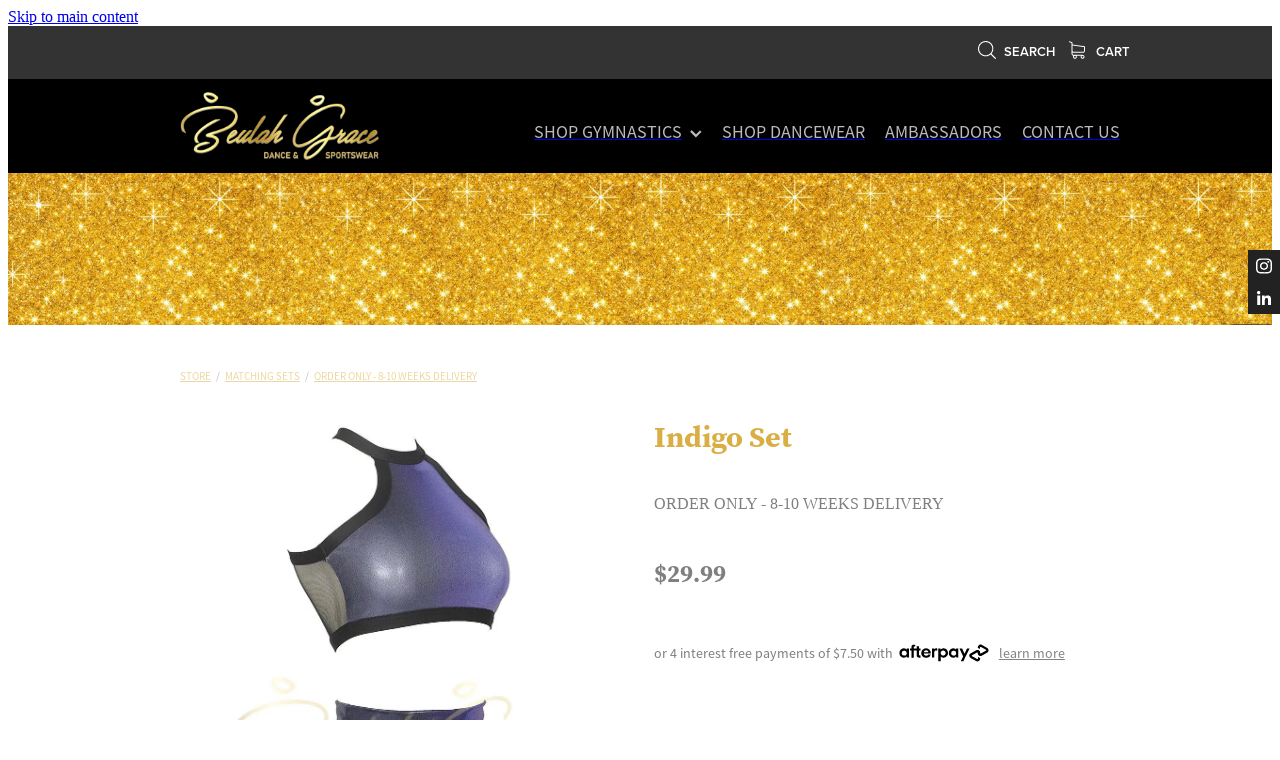

--- FILE ---
content_type: text/html; charset=UTF-8
request_url: https://www.beulahgrace.com/shop/product/346761/indigo-set/?variantId=870445
body_size: 22701
content:
<!-- Website made on Rocketspark -->
<!DOCTYPE HTML>
<html  class="">
<head>

    <!-- Global site tag (gtag.js) - Google Analytics -->
                <script async src="https://www.googletagmanager.com/gtag/js?id=G-ZYWJ1ZWF8T"></script>
                <script>
                window.dataLayer = window.dataLayer || [];
                function gtag(){dataLayer.push(arguments);}
                gtag('js', new Date());
                gtag('config', 'G-ZYWJ1ZWF8T');
                </script>
                <!-- End Google Analytics -->
    <meta http-equiv="Content-Type" content="text/html; charset=UTF-8"/>
    <meta name='csrf-token' content='56b35aae3a98b7731c16656984f6a47b'/>
    
    <title>Indigo Set, Matching Sets | Beulah Grace Dance &amp; Sportswear (NZ) Ltd</title>
    <meta name="description" content="A shimmering Croptop and hotpants set.&amp;nbsp; Also available in Aqua Breeze and Fushia colours.&amp;nbsp;
Delivery Time: These items are custom made to order so allow 6-8 weeks for delivery.&amp;nbsp;

&amp;copy; "/>
    <meta name="keywords" content="Leotards - Long Sleeve, Male Unitards, Hotpants, Croptop, Matching Sets, Leotard Dresses, Guard Bags, Accessories, Leotards - Sleeveless, Bags, Single Sleeve Leotards, Shorts, CURRENTLY IN STOCK, Home Decor, Jackets, Leggings, Male Tank Tops"/>

                    <link rel="icon" type="image/png" href="https://nz.rs-cdn.com/images/nwsan-53sqk/logo/cropped-30466/pad192x192.png?v=20210108005752">
                <link rel="apple-touch-icon" href="https://nz.rs-cdn.com/images/nwsan-53sqk/logo/cropped-30466/pad192x192.png?v=20210108005752"/>
                
    <script type="text/javascript" src="https://cdn.rocketspark.com/jquery-1.7.2.min.v20260118190805.js" ></script>


    <link rel="stylesheet" media="print" href="https://cdn.rocketspark.com/printCheckout.css?v=20260118190805"/>

     <script> window.configs = {"development":"false","DEVELOPMENT":"false","requestType":"shop","PREVIEW":"false","EDITOR":"false","template":"Style 19","navResizeTemplate":"","baseREMUnit":16,"screenSizes":{"t":{"fontSize":14,"contentWidth":400,"contentWidthOversize":400,"min":0,"max":400,"scale":0.7551,"subScale":0.95,"navScale":0.6,"legacy":false},"h":{"fontSize":16,"contentWidth":600,"contentWidthOversize":600,"min":0,"max":740,"scale":0.7551,"subScale":0.95,"navScale":0.6,"legacy":false},"s":{"fontSize":13,"contentWidth":740,"contentWidthOversize":740,"min":740,"max":1080,"scale":0.7959,"subScale":0.7959,"navScale":0.75,"legacy":false},"m":{"fontSize":16,"contentWidth":980,"contentWidthOversize":1080,"min":1080,"max":1460,"scale":1,"subScale":1,"navScale":1,"legacy":true},"l":{"fontSize":19,"contentWidth":1170,"contentWidthOversize":1300,"min":1460,"max":0,"scale":1.1938,"subScale":1.1938,"navScale":1.1,"legacy":false}},"publicURL":"https:\/\/www.beulahgrace.com","shortnameURL":"https:\/\/lyricalgymnastics.rocketspark.co.nz","titleData":{"companyName":"Beulah Grace Dance &amp; Sportswear (NZ) Ltd","position":"right","separator":" | "},"CONSOLE_OVERRIDE":true,"noZensmooth":true,"release":"2026.1.15","browserSupport":{"chrome":86,"firefox":78,"edge":86,"internet explorer":12,"ie":12,"opera":72,"edgeMobile":44,"safari":13,"samsung browser":12,"android":89},"siteAutoPopupSettings":"","globalisationEnabled":false,"analyticsMode":"GA4"}; </script> <link rel="stylesheet" href="https://cdn.rocketspark.com/_dist/css/auth~vendors.6da4c5858d05.bundle.css" type="text/css" media="all" /> <link rel="stylesheet" href="https://cdn.rocketspark.com/_dist/css/public.d84e6703d527.bundle.css" type="text/css" media="all" /> <link rel="stylesheet" href="https://cdn.rocketspark.com/_dist/css/public~vendors.ece6f489e4ad.bundle.css" type="text/css" media="all" /> <link rel="stylesheet" href="https://cdn.rocketspark.com/_dist/css/dashboard~vendors.9c624b80e5b6.bundle.css" type="text/css" media="all" /> <link rel="preload" as="style" href="https://cdn.icomoon.io/181725/Rocketspark/style.css?8gzh5b" onload="this.onload=null;this.rel='stylesheet'"> <link rel="stylesheet" href="/node_modules/@rocketspark/flint-ui/dist/rocketspark/rocketspark.css?v=1768716485"> <link rel="stylesheet" href="/node_modules/@rocketspark/image-gallery/build/css/index.css"> <script type="text/javascript" src="https://cdn.rocketspark.com/_dist/js/public.min.v20260118190805.js" ></script> <script type="text/javascript" src="https://cdn.rocketspark.com/_dist/js/commons.d2b27aedbfc7.bundle.js" ></script> <script type="text/javascript" src="https://cdn.rocketspark.com/_dist/js/blog~vendors.33618b6145a5.bundle.js" ></script> <script type="text/javascript" src="https://cdn.rocketspark.com/_dist/js/shop~vendors.c0601673efb1.bundle.js" ></script> <script type="text/javascript" src="https://cdn.rocketspark.com/_dist/js/houston~vendors.938afeba088b.bundle.js" ></script> <script type="text/javascript" src="https://cdn.rocketspark.com/_dist/js/auth~vendors.73d62d57e163.bundle.js" ></script> <script type="text/javascript" src="https://cdn.rocketspark.com/_dist/js/dashboard~vendors.b1c830a3c85d.bundle.js" ></script> <script type="text/javascript" src="https://cdn.rocketspark.com/_dist/js/blastoff~vendors.a2b315161b63.bundle.js" ></script> <script type="text/javascript" src="https://cdn.rocketspark.com/_dist/js/public~vendors.d060b7760600.bundle.js" ></script> <script type="text/javascript" src="https://cdn.rocketspark.com/_dist/js/public.1ebb063cfa6f.bundle.js" ></script> <script type="module" src="https://nz.rs-cdn.com/node_modules/@rocketspark/flint-ui/dist/rocketspark/rocketspark.esm.js?v=1768716485"></script> <script type="text/javascript" src="https://cdn.rocketspark.com/vueJS/vue.v20260118190805.js" ></script> <script type="text/javascript" src="https://cdn.rocketspark.com/selectChosen/chosen_v1.4.2/chosen.jquery.rs.v20260118190805.js" ></script> <link rel="preload" as="style" href="https://cdn.rocketspark.com/selectChosen/chosen_v1.4.2/chosen.rs.v20260118190805.css" type="text/css" media="all" onload="this.onload=null;this.rel='stylesheet'" /> <link rel="stylesheet" href="https://cdn.rocketspark.com/_dist/css/shop.8a6d4f016ea0.bundle.css" type="text/css" media="screen" /> <script type="text/javascript" src="https://cdn.rocketspark.com/_dist/js/shop~vendors.c0601673efb1.bundle.js" ></script> <script type="text/javascript" src="https://cdn.rocketspark.com/_dist/js/shop.a63a1675df8c.bundle.js" ></script> <script type="text/javascript" src="https://nz.rs-cdn.com/site_files/22989/assets/shop/shop.js?v=20220303163703" defer></script> <!--suppress ES6ConvertVarToLetConst --> <script> var detectedLogoWidth = localStorage.getItem('detectedLogoWidth'); if (detectedLogoWidth) { var style = document.createElement('style'); style.innerHTML = "@media all and (min-width: 740px) { #header #logo, #header .logo { width: " + detectedLogoWidth + '; } }'; document.head.appendChild(style); } </script> <link rel="stylesheet" href="https://nz.rs-cdn.com/site_files/22989/54962/css/css.css?v=20260114153625" type="text/css" media="all" title="dynamicstyle" /> <link rel="stylesheet" href="/site_files/22989/assets/shop/shop.css?v=20260114153626" type="text/css" media="screen" /> <meta name="viewport" content="width=device-width, initial-scale=1"> 
    <script type="text/javascript" src="https://cdn.rocketspark.com/jquery.ba-hashchange.min.v20260118190805.js" ></script>

    <link rel="stylesheet" href="https://cdn.rocketspark.com/colorbox1.5/rocketspark/colorbox.v20260118190805.css" type="text/css" media="screen" />
    <script type="text/javascript" src="https://cdn.rocketspark.com/colorbox1.5/jquery.colorbox-min.v20260118190805.js" ></script>

    <script type="text/javascript" src="https://cdn.rocketspark.com/shop/general.v20260118190805.js" ></script>

    
    <script type="text/javascript" src="https://cdn.rocketspark.com/imagesloaded.pkgd.min.v20260118190805.js" ></script>
    <script type="text/javascript">
    var msnryContainer, msnry, scrollEnabled       = true,
        shopStart = shopIncrement = 10, searchTerm = null;
        </script>

    <script type="text/javascript" src="https://cdn.rocketspark.com/cms/jquery.cycle.min.js?v=20260118190805"></script>
                <script defer type="text/javascript" src="//use.typekit.net/ik/[base64].js"></script>

    
    
    <!-- Google tag (gtag.js) -->
<script async src="https://www.googletagmanager.com/gtag/js?id=AW-10947500758"></script>
<script>
  window.dataLayer = window.dataLayer || [];
  function gtag(){dataLayer.push(arguments);}
  gtag('js', new Date());

  gtag('config', 'AW-10947500758');
</script>
    
    <link rel="canonical" href="https://www.beulahgrace.com/shop/product/346761/indigo-set/" />
</head>
<body data-page-id="shop" class=" contact-bar">
<a href="#main_body" class="_925853a1 _925853a1--a1e7c221 _7720d2f9">Skip to main content</a>    <style>.old-browser-popup{position:fixed;width:100%;height:100%;z-index:9999999}.old-browser-popup__background-fade{position:absolute;background:#000;width:100%;height:100%;opacity:.6;z-index:1}.old-browser-popup__box{position:relative;z-index:2;width:42.25rem;margin:0 auto;text-align:center;top:40%}.old-browser-popup__inner{padding:3rem 2rem;font-size:1rem}.old-browser-popup__inner .site-button{margin:1rem auto 0;font-size:1.2rem}@media (max-width:720px){.old-browser-popup__box{width:90%;top:50%;-ms-transform:translate(0,-50%);-webkit-transform:translate(0,-50%);transform:translate(0,-50%)}.old-browser-popup__box br{display:none}.old-browser-popup__inner a.site-button{font-size:16px}}</style>
    <script src="https://cdn.jsdelivr.net/npm/ua-parser-js@0/dist/ua-parser.min.js"></script>
    <script type="text/javascript">
    "use strict";if(!window.PREVIEW&&!window.EDITOR&&window.sessionStorage&&null===window.sessionStorage.getItem("old-browser")){var browserName,version,parser=new UAParser,popup='<div class="old-browser-popup"><div class="old-browser-popup__background-fade"></div><div class="old-browser-popup__box content-background"><div class="old-browser-popup__inner p-font p-font-colour">Our website doesn\'t fully support the browser you are using, we <br/>recommend you <a href="https://updatemybrowser.org/" target="_blank">update to a newer version</a>.<br/><a onclick="location.reload();" class="site-button">Continue with current browser</a></div></div></div>';if(void 0!==parser){void 0!==parser.getBrowser().name&&(browserName=parser.getBrowser().name.toLowerCase()),void 0!==parser.getBrowser().version&&(version=parseFloat(parser.getBrowser().version));var browserPopup=document.getElementById("old-browser-popup");if(void 0!==browserName){var configs=window.configs;if(Object.prototype.hasOwnProperty.call(configs,"browserSupport")&&Object.prototype.hasOwnProperty.call(configs.browserSupport,browserName)){var browserNameTest=configs.browserSupport[browserName];"edge"===browserName&&"mobile"===parser.getDevice().type&&(browserNameTest="edgeMobile"),version<configs.browserSupport[browserNameTest]&&document.body.insertAdjacentHTML("beforeend",popup)}}}window.sessionStorage.setItem("old-browser",!0)}
    </script>
    <div class="side-of-page">
        <div class="social-container  style1 black side"><div class="social-row"><a class='social-icon instagram-icon' href='https://www.instagram.com/beulahgracedance' target="_blank" title="A link to this website's Instagram."><?xml version="1.0" encoding="utf-8"?>
<!-- Generator: Adobe Illustrator 19.2.1, SVG Export Plug-In . SVG Version: 6.00 Build 0)  -->
<svg version="1.1" id="Layer_1" xmlns="http://www.w3.org/2000/svg" xmlns:xlink="http://www.w3.org/1999/xlink" x="0px" y="0px"
	 viewBox="0 0 504 504" style="enable-background:new 0 0 504 504;" xml:space="preserve">
<g>
	<path d="M504,191c-0.4-5.2-0.9-32.5-1.1-37.7c-1-23.9-3.8-47.5-13.4-69.7C471.8,42.7,440.6,17.8,397.7,7c-19-4.8-38.5-5.7-57.9-6.2
		c-0.2,0-0.3,0-0.4,0C284.2,0.8,224.3,0,169.1,0c-5.2,0.4-10.5,0.9-15.7,1.1c-23.9,1-47.5,3.8-69.7,13.4
		C42.8,32.2,17.9,63.4,7.1,106.3c-4.8,19-5.7,38.5-6.2,57.9L0,335c0.4,5.2,0.9,10.5,1.1,15.7c1,23.9,3.8,47.5,13.4,69.7
		c17.7,40.9,48.9,65.8,91.8,76.6c19,4.8,38.5,5.7,57.9,6.2c0.2,0,0.3,0,0.4,0c55.2,0,115.1,0.8,170.3,0.8c5.2-0.4,10.5-0.9,15.7-1.1
		c23.9-1,47.5-3.8,69.7-13.4c40.9-17.7,65.8-48.9,76.6-91.8c4.8-19,5.7-38.5,6.2-57.9c0-0.2,0-0.3,0-0.4
		C503.2,284.1,504,246.2,504,191z M456.8,353.9c-0.5,12.2-2.1,24.7-5.3,36.4c-9.9,36.4-34.6,57.6-71.3,63.3
		c-21.4,3.4-43.4,3.8-65.2,4.3c-29.5,0.8-59,0.7-88.5,0.4c-29.6-0.4-59.3-0.8-88.9-2.6c-26-1.6-49.4-10.2-67.2-30.7
		c-12.7-14.6-19.3-32-21.3-50.8c-2-19.7-2.8-39.5-3.2-59.3c-0.6-29.5-0.7-59-0.4-88.5c0.4-29.6,0.8-59.3,2.6-88.9
		c1.6-26,10.2-49.4,30.7-67.2c14.6-12.7,32-19.3,50.8-21.3c19.7-2,39.5-2.8,59.3-3.2c29.5-0.6,59-0.7,88.5-0.4
		c29.6,0.4,59.3,0.8,88.9,2.6c26,1.6,49.4,10.2,67.2,30.7c12.7,14.6,19.3,32,21.3,50.8c2,19.7,2.8,39.5,3.3,59.3
		c0.5,21,0.9,42,0.9,63c0.3,0-0.3,0,0,0C458.3,285.9,458,319.9,456.8,353.9z"/>
	<path d="M381.5,252.1c0,71.7-58.1,129.5-129.9,129.4c-71.4-0.1-129.2-58.1-129.1-129.6c0.1-71.7,58.1-129.5,129.9-129.4
		C323.8,122.6,381.5,180.6,381.5,252.1z M251.9,335.8c45.9,0,83.9-37.5,83.9-82.9c0-46.7-37.2-84.7-83-84.8
		c-46.9,0-84.6,37.3-84.7,83.6C168.2,298.2,205.7,335.8,251.9,335.8z"/>
	<path d="M386.2,87.2c16.9-0.1,30.6,13.4,30.6,30.3c0,16.8-13.6,30.5-30.4,30.5c-16.7,0-30.5-13.8-30.4-30.6
		C356.1,100.8,369.7,87.2,386.2,87.2z"/>
</g>
</svg>
</a><a class='social-icon linkedin-icon' href='https://www.linkedin.com/company/77159809/admin/' target="_blank" title="A link to this website's LinkedIn."><!-- Generator: Avocode undefined - http://avocode.com -->
<svg height="19" width="19" xmlns:xlink="http://www.w3.org/1999/xlink" xmlns="http://www.w3.org/2000/svg" viewBox="0 0 19 19">
    <path fill-rule="evenodd" d="M 0.31 6.31 C 0.31 6.31 4.25 6.31 4.25 6.31 C 4.25 6.31 4.25 18.99 4.25 18.99 C 4.25 18.99 0.31 18.99 0.31 18.99 C 0.31 18.99 0.31 6.31 0.31 6.31 Z M 2.28 0 C 3.54 0 4.57 1.03 4.57 2.29 C 4.57 3.55 3.54 4.58 2.28 4.58 C 1.02 4.58 0 3.55 0 2.29 C 0 1.03 1.02 0 2.28 0 M 6.72 6.31 C 6.72 6.31 10.5 6.31 10.5 6.31 C 10.5 6.31 10.5 8.04 10.5 8.04 C 10.5 8.04 10.55 8.04 10.55 8.04 C 11.08 7.04 12.37 5.99 14.28 5.99 C 18.27 5.99 19.01 8.62 19.01 12.03 C 19.01 12.03 19.01 18.99 19.01 18.99 C 19.01 18.99 15.07 18.99 15.07 18.99 C 15.07 18.99 15.07 12.82 15.07 12.82 C 15.07 11.35 15.04 9.46 13.02 9.46 C 10.97 9.46 10.66 11.06 10.66 12.72 C 10.66 12.72 10.66 18.99 10.66 18.99 C 10.66 18.99 6.72 18.99 6.72 18.99 C 6.72 18.99 6.72 6.31 6.72 6.31 Z" />
</svg></a></div></div>    </div> <!-- end .side-of-page -->

	<div id="shadow">
		<div id="shadow_inner">

            <div class="rs-contact-bar-container right  " data-position="top" style="display: block;"><div class="rs-contact-bar-inner"><div class="shop-icons"><a class="icon-container" @click="showSearch"><span class="search-icon icon"><?xml version="1.0" encoding="UTF-8" standalone="no"?>
<svg width="18px" height="18px" viewBox="0 0 18 18" version="1.1" xmlns="http://www.w3.org/2000/svg" xmlns:xlink="http://www.w3.org/1999/xlink">
    <g id="Cart-Contact-Bar" stroke="none" stroke-width="1" fill="none" fill-rule="evenodd">
        <g id="Empty-Cart-Icon" transform="translate(-845.000000, -13.000000)">
            <g id="Search" transform="translate(845.000000, 13.000000)">
                <g id="magnifying-glass" stroke-width="1" fill-rule="evenodd">
                    <g id="Capa_1"></g>
                </g>
                <path d="M17.8423503,17.0820399 L13.468071,12.7077605 C14.6414634,11.3587583 15.3518847,9.59866962 15.3518847,7.67494457 C15.3518847,3.44035477 11.9075388,0 7.67694013,0 C3.44235033,0 0.00199556541,3.4443459 0.00199556541,7.67494457 C0.00199556541,11.9055432 3.44634146,15.3498891 7.67694013,15.3498891 C9.60066519,15.3498891 11.3607539,14.6394678 12.7097561,13.4660754 L17.0840355,17.8403548 C17.1878049,17.9441242 17.3274945,18 17.4631929,18 C17.5988914,18 17.7385809,17.9481153 17.8423503,17.8403548 C18.0498891,17.632816 18.0498891,17.2895787 17.8423503,17.0820399 Z M1.07560976,7.67494457 C1.07560976,4.03503326 4.03702882,1.07760532 7.672949,1.07760532 C11.3128603,1.07760532 14.2702882,4.03902439 14.2702882,7.67494457 C14.2702882,11.3108647 11.3128603,14.2762749 7.672949,14.2762749 C4.03702882,14.2762749 1.07560976,11.3148559 1.07560976,7.67494457 Z" id="Shape" fill="#FFFFFF" fill-rule="nonzero"></path>
            </g>
        </g>
    </g>
</svg></span> Search</a><a :href="cartURL" class="icon-container cart-container" data-cart-count="0"><span v-bind:class="{ 'has-items': hasItems }" class="cart-icon icon"><svg xmlns="http://www.w3.org/2000/svg" width="25" height="22" viewBox="0 0 25 22">
  <g fill="none" fill-rule="evenodd">
    <path fill="#FFF" fill-rule="nonzero" d="M5.6984106,14.4725216 L17.5350552,14.4725216 C18.8772185,14.4725216 19.9721413,13.352193 19.9721413,11.9788871 L19.9721413,6.88319918 L19.9721413,6.86512936 L19.9721413,6.82898973 C19.9721413,6.81995483 19.9721413,6.81091992 19.9677263,6.80188501 C19.9677263,6.7928501 19.9633113,6.77929774 19.9633113,6.77026283 C19.9633113,6.76122793 19.9588962,6.75219302 19.9588962,6.74315811 C19.9544812,6.7341232 19.9544812,6.7250883 19.9500662,6.71153593 C19.9456512,6.70250103 19.9456512,6.69346612 19.9412362,6.68443121 C19.9368212,6.6753963 19.9368212,6.6663614 19.9324062,6.65732649 C19.9279912,6.64829158 19.9235762,6.63925667 19.9191611,6.62570431 C19.9147461,6.6166694 19.9103311,6.6076345 19.9059161,6.60311704 C19.9015011,6.59408214 19.8970861,6.58504723 19.8926711,6.57601232 C19.8882561,6.56697741 19.8838411,6.56245996 19.879426,6.55342505 C19.875011,6.54439014 19.866181,6.53535524 19.861766,6.52632033 C19.857351,6.51728542 19.852936,6.51276797 19.844106,6.50373306 C19.8396909,6.49469815 19.8308609,6.4901807 19.8264459,6.48114579 C19.8220309,6.47211088 19.8132009,6.46759343 19.8087859,6.45855852 C19.8043709,6.44952361 19.7955408,6.44500616 19.7911258,6.44048871 C19.7822958,6.4314538 19.7778808,6.42693634 19.7690508,6.41790144 C19.7602208,6.41338398 19.7558057,6.40434908 19.7469757,6.39983162 C19.7381457,6.39531417 19.7293157,6.38627926 19.7204857,6.38176181 C19.7116556,6.37724435 19.7072406,6.3727269 19.6984106,6.36820945 C19.6895806,6.36369199 19.6807506,6.35917454 19.6719205,6.35013963 C19.6630905,6.34562218 19.6542605,6.34110472 19.6454305,6.33658727 C19.6366004,6.33206982 19.6277704,6.32755236 19.6189404,6.32303491 C19.6101104,6.31851745 19.6012804,6.314 19.5924503,6.30948255 C19.5836203,6.30496509 19.5747903,6.30496509 19.5659603,6.30044764 C19.5571302,6.29593018 19.5438852,6.29141273 19.5350552,6.29141273 C19.5262252,6.29141273 19.5173951,6.28689528 19.5129801,6.28689528 C19.4997351,6.28237782 19.4909051,6.28237782 19.47766,6.28237782 C19.473245,6.28237782 19.46883,6.27786037 19.46,6.27786037 L4.45779249,4.15917454 L4.45779249,2.01790144 C4.45779249,1.99531417 4.45779249,1.9727269 4.45337748,1.95465708 C4.45337748,1.95013963 4.45337748,1.94562218 4.44896247,1.93658727 C4.44896247,1.92303491 4.44454746,1.90948255 4.44454746,1.89593018 C4.44013245,1.88237782 4.44013245,1.87334292 4.43571744,1.85979055 C4.43571744,1.85075565 4.43130243,1.84623819 4.43130243,1.83720329 C4.42688742,1.82365092 4.42247241,1.81009856 4.4180574,1.7965462 C4.4180574,1.79202875 4.41364238,1.78299384 4.41364238,1.77847639 C4.40922737,1.76492402 4.40481236,1.75588912 4.39598234,1.74233676 C4.39156733,1.7378193 4.39156733,1.72878439 4.38715232,1.72426694 C4.38273731,1.71523203 4.3783223,1.70619713 4.36949227,1.69716222 C4.36507726,1.68812731 4.36066225,1.68360986 4.35624724,1.67457495 C4.35183223,1.66554004 4.34741722,1.66102259 4.34300221,1.65198768 C4.3385872,1.64295277 4.32975717,1.63391786 4.32534216,1.62488296 C4.32092715,1.6203655 4.31651214,1.61584805 4.31209713,1.6113306 C4.30326711,1.60229569 4.29443709,1.59326078 4.28560706,1.58422587 C4.28119205,1.57970842 4.27677704,1.57519097 4.27236203,1.57067351 C4.26353201,1.5616386 4.25470199,1.5526037 4.24145695,1.54356879 C4.23704194,1.53905133 4.22821192,1.53453388 4.22379691,1.53001643 C4.21496689,1.52098152 4.20613687,1.51646407 4.19730684,1.50742916 C4.18406181,1.49839425 4.17081678,1.48935934 4.16198675,1.48484189 C4.15757174,1.48032444 4.15315673,1.48032444 4.14874172,1.47580698 C4.13108168,1.46677207 4.10900662,1.45773717 4.09134658,1.44870226 L0.837483444,0.0482915811 C0.532847682,-0.0827145791 0.18406181,0.0618439425 0.0560264901,0.373548255 C-0.07200883,0.685252567 0.0692715232,1.04213142 0.373907285,1.17313758 L3.2613245,2.41995483 L3.2613245,5.18463655 L3.2613245,5.62282957 L3.2613245,8.9838152 L3.2613245,11.987922 L3.2613245,15.7825832 C3.2613245,17.0474702 4.18847682,18.0955195 5.38494481,18.2536304 C5.16860927,18.6240616 5.04057395,19.0577372 5.04057395,19.5185175 C5.04057395,20.878271 6.12225166,21.9805298 7.44675497,21.9805298 C8.77125828,21.9805298 9.85293598,20.8737536 9.85293598,19.5185175 C9.85293598,19.0667721 9.73373068,18.637614 9.52181015,18.2762177 L14.8816336,18.2762177 C14.669713,18.6421314 14.5505077,19.0667721 14.5505077,19.5185175 C14.5505077,20.878271 15.6321854,21.9805298 16.9566887,21.9805298 C18.2811921,21.9805298 19.3628698,20.8737536 19.3628698,19.5185175 C19.3628698,18.1632813 18.2811921,17.0565051 16.9566887,17.0565051 L5.6984106,17.0565051 C5.00966887,17.0565051 4.45337748,16.4827885 4.45337748,15.7825832 L4.45337748,14.1291951 C4.81540839,14.3460329 5.24366446,14.4725216 5.6984106,14.4725216 Z M8.66529801,19.514 C8.66529801,20.200653 8.11783664,20.7562998 7.45116998,20.7562998 C6.78450331,20.7562998 6.23704194,20.1961355 6.23704194,19.514 C6.23704194,18.8318645 6.78450331,18.2717002 7.45116998,18.2717002 C8.11783664,18.2717002 8.66529801,18.827347 8.66529801,19.514 Z M18.1752318,19.514 C18.1752318,20.200653 17.6277704,20.7562998 16.9611038,20.7562998 C16.2944371,20.7562998 15.7469757,20.1961355 15.7469757,19.514 C15.7469757,18.8318645 16.2944371,18.2717002 16.9611038,18.2717002 C17.6277704,18.2717002 18.1752318,18.827347 18.1752318,19.514 Z M17.5350552,13.252809 L5.6984106,13.252809 C5.00966887,13.252809 4.45337748,12.6790924 4.45337748,11.9788871 L4.45337748,8.97478029 L4.45337748,5.61379466 L4.45337748,5.38792197 L18.7800883,7.40722382 L18.7800883,11.9743696 C18.7800883,12.6836099 18.2193819,13.252809 17.5350552,13.252809 Z"/>
    <circle class="item-dot" cx="21" cy="5" r="4" fill="#F00"/>
  </g>
</svg>
</span> Cart <span class="cart-count" v-text="cartCountText"></span></a></div></div></div><div id="header-area" class="">        <div id="header" class=" ">
                        <div id="header-inner" class="wrap">
                <div id="header_overlay"></div>
                <div id="logo-padding">
                                        <div id="logo" class="logo  auto-adjust" aria-label="Beulah Grace - Gymnastics homepage"></div><!--end #logo-->
                </div>
                <div id="nav_wrapper"><div id="nav" class=" social-parent"><div class="first_nav nav__item header-dropdown--has-dropdown" id="nav_2" data-page-id="204625"><a href="/shop-gymnastics/"><span class="type-element"><div class="text-scaling">SHOP GYMNASTICS<span class="header-dropdown__arrow"><?xml version="1.0" encoding="UTF-8"?>
<svg width="21px" height="14px" viewBox="0 0 21 14" version="1.1" xmlns="http://www.w3.org/2000/svg" xmlns:xlink="http://www.w3.org/1999/xlink">
    <g stroke="none" stroke-width="1" fill="none" fill-rule="evenodd">
        <polygon fill="#000000" points="20.1999615 3.43121387 10.4311754 13.2 0.286666716 3.05549133 2.95429677 0.2 10.4311754 7.67687861 17.5323315 0.575722543"></polygon>
    </g>
</svg></span></div></span></a><span class="nav_overlay"></span><div class="header-dropdown"><div class="header-dropdown__menu" data-page-parent-id="204625"><a class="header-dropdown__link " href="/in-stock-items--fast-shipping/">IN STOCK ITEMS - FAST SHIPPING</a><a class="header-dropdown__link " href="/tank-style-leotards/">TANK STYLE LEOTARDS</a><a class="header-dropdown__link " href="/long-sleeve-leotards/">LONG SLEEVE LEOTARDS</a><a class="header-dropdown__link " href="/elite-leotards/">ELITE LEOTARDS</a><a class="header-dropdown__link " href="/leotard-dresses/">LEOTARD DRESSES</a><a class="header-dropdown__link " href="/bags-and-accessories/">BAGS & ACCESSORIES</a><a class="header-dropdown__link " href="/male-unitards/">MALE UNITARDS</a><a class="header-dropdown__link " href="/hotpants-and-leggings/">HOTPANTS & LEGGINGS</a></div></div></div><div class="nav__item" id="nav_3" data-page-id="299250"><a href="https://www.beulahgrace.co.nz" target="_blank"><span class="type-element"><div class="text-scaling">SHOP DANCEWEAR</div></span></a><span class="nav_overlay"></span></div><div class="nav__item" id="nav_4" data-page-id="329784"><a href="/ambassadors/"><span class="type-element"><div class="text-scaling">AMBASSADORS</div></span></a><span class="nav_overlay"></span></div><div class="nav__item" id="nav_5" data-page-id="152762"><a href="/contact-us/"><span class="type-element"><div class="text-scaling">CONTACT US</div></span></a><span class="nav_overlay"></span></div></div></div>                            </div><!--end #header-inner-->
                        <div class="mobile-menu-bar mobile-menu-bar--4-count mobile-menu-component above grid"><a class="mobile-menu-icon mobile-menu-toggle"><span></span></a><a class="mobile-menu-icon mobile-menu-contact-phone" href="tel:(09)3943713"><?xml version="1.0" encoding="UTF-8"?>
<svg width="17px" height="17px" viewBox="0 0 17 17" version="1.1" xmlns="http://www.w3.org/2000/svg" xmlns:xlink="http://www.w3.org/1999/xlink">
    <!-- Generator: Sketch 47.1 (45422) - http://www.bohemiancoding.com/sketch -->
    <title>Shape</title>
    <desc>Created with Sketch.</desc>
    <defs></defs>
    <g id="Customer-Accounts" stroke="none" stroke-width="1" fill="none" fill-rule="evenodd">
        <g id="Mobile" transform="translate(-265.000000, -28.000000)" fill-rule="nonzero" fill="#565656">
            <g id="phone-call-(1)" transform="translate(265.000000, 28.000000)">
                <path d="M14.3108256,10.1337366 C13.9397731,9.74910394 13.4922149,9.54345878 13.0178797,9.54345878 C12.5473698,9.54345878 12.0959863,9.7452957 11.7096327,10.1299283 L10.500843,11.3295251 C10.4013857,11.2762097 10.3019283,11.2267025 10.2062962,11.1771953 C10.068586,11.108647 9.93852633,11.0439068 9.82759311,10.9753584 C8.69530914,10.2594086 7.66630783,9.32638889 6.67938464,8.11917563 C6.20122418,7.51747312 5.87990035,7.0109767 5.64655805,6.4968638 C5.96023131,6.21124552 6.25095287,5.91420251 6.53402386,5.62858423 C6.6411318,5.52195341 6.74823975,5.41151434 6.85534769,5.30488351 C7.65865726,4.50515233 7.65865726,3.46931004 6.85534769,2.66957885 L5.81104525,1.62992832 C5.69246145,1.51187276 5.57005237,1.39000896 5.45529386,1.26814516 C5.22577684,1.03203405 4.98478397,0.788306452 4.73614053,0.559811828 C4.36508802,0.19422043 3.92135511,0 3.4546705,0 C2.98798589,0 2.53660242,0.19422043 2.15407405,0.559811828 C2.15024877,0.563620072 2.15024877,0.563620072 2.14642348,0.567428315 L0.845827034,1.87365591 C0.356190724,2.36111111 0.0769450153,2.95519713 0.0157404765,3.64448925 C-0.0760663317,4.75649642 0.252908064,5.79233871 0.505376787,6.47020609 C1.12507274,8.1344086 2.05079139,9.67674731 3.4317188,11.3295251 C5.10719305,13.3212366 7.12311755,14.8940412 9.42593832,16.0022401 C10.3057536,16.4173387 11.4801157,16.9086022 12.792188,16.9923835 C12.8725189,16.9961918 12.9566752,17 13.0331808,17 C13.9168214,17 14.6589264,16.6839158 15.2403695,16.0555556 C15.2441948,16.0479391 15.2518454,16.0441308 15.2556706,16.0365143 C15.4545854,15.796595 15.6841024,15.5795251 15.9250953,15.3472222 C16.0895825,15.1910842 16.257895,15.0273297 16.4223822,14.8559588 C16.8010852,14.4637097 17,14.0067204 17,13.5383065 C17,13.0660842 16.79726,12.6129032 16.4109063,12.2320789 L14.3108256,10.1337366 Z M15.6802771,14.1438172 C15.6764518,14.1438172 15.6764518,14.1476254 15.6802771,14.1438172 C15.5310911,14.3037634 15.3780797,14.4484767 15.2135925,14.6084229 C14.9649491,14.8445341 14.7124804,15.0920699 14.4753128,15.3700717 C14.0889591,15.781362 13.6337504,15.9755824 13.0370061,15.9755824 C12.9796269,15.9755824 12.9184223,15.9755824 12.8610431,15.9717742 C11.7249338,15.8994176 10.6691555,15.4576613 9.87732179,15.0806452 C7.71221123,14.0371864 5.81104525,12.5557796 4.23120309,10.6783154 C2.92678135,9.11312724 2.05461668,7.66599462 1.47699884,6.11223118 C1.12124746,5.16397849 0.991187814,4.42517921 1.04856707,3.72827061 C1.08681991,3.28270609 1.25895767,2.91330645 1.57645622,2.59722222 L2.88087795,1.29861111 C3.06831685,1.1234319 3.2672316,1.02822581 3.46232107,1.02822581 C3.70331394,1.02822581 3.89840341,1.17293907 4.02081249,1.29480287 C4.02463777,1.29861111 4.02846305,1.30241935 4.03228834,1.3062276 C4.26563064,1.52329749 4.48749709,1.74798387 4.7208394,1.98790323 C4.83942319,2.10976703 4.96183227,2.23163082 5.08424135,2.35730287 L6.12854379,3.39695341 C6.53402386,3.80062724 6.53402386,4.17383513 6.12854379,4.57750896 C6.01761056,4.68794803 5.91050262,4.7983871 5.7995694,4.90501792 C5.47824557,5.23252688 5.17222287,5.53718638 4.83942319,5.83422939 C4.83177263,5.84184588 4.82412206,5.84565412 4.82029677,5.85327061 C4.49132238,6.18077957 4.55252692,6.50067204 4.62138202,6.71774194 C4.62520731,6.72916667 4.62903259,6.7405914 4.63285787,6.75201613 C4.90445302,7.40703405 5.28698138,8.02396953 5.8684245,8.75896057 L5.87224979,8.76276882 C6.92802808,10.0575717 8.04118563,11.0667563 9.26910169,11.8398297 C9.42593832,11.9388441 9.58660024,12.0188172 9.73961158,12.0949821 C9.87732179,12.1635305 10.0073814,12.2282706 10.1183147,12.296819 C10.1336158,12.3044355 10.1489169,12.3158602 10.1642181,12.3234767 C10.2942777,12.3882168 10.4166868,12.4186828 10.5429212,12.4186828 C10.8604197,12.4186828 11.0593345,12.2206541 11.1243643,12.155914 L12.4326113,10.8534946 C12.5626709,10.7240143 12.7692363,10.5678763 13.0102291,10.5678763 C13.2473967,10.5678763 13.4424862,10.7163978 13.56107,10.8458781 C13.5648953,10.8496864 13.5648953,10.8496864 13.5687205,10.8534946 L15.6764518,12.9518369 C16.0704561,13.3402778 16.0704561,13.7401434 15.6802771,14.1438172 Z" id="Shape"></path>
            </g>
        </g>
    </g>
</svg></a><a href="/shop/" class="mobile-menu-icon mobile-menu-contact-cart"><svg xmlns="http://www.w3.org/2000/svg" width="25" height="22" viewBox="0 0 25 22">
  <g fill="none" fill-rule="evenodd">
    <path fill="#FFF" fill-rule="nonzero" d="M5.6984106,14.4725216 L17.5350552,14.4725216 C18.8772185,14.4725216 19.9721413,13.352193 19.9721413,11.9788871 L19.9721413,6.88319918 L19.9721413,6.86512936 L19.9721413,6.82898973 C19.9721413,6.81995483 19.9721413,6.81091992 19.9677263,6.80188501 C19.9677263,6.7928501 19.9633113,6.77929774 19.9633113,6.77026283 C19.9633113,6.76122793 19.9588962,6.75219302 19.9588962,6.74315811 C19.9544812,6.7341232 19.9544812,6.7250883 19.9500662,6.71153593 C19.9456512,6.70250103 19.9456512,6.69346612 19.9412362,6.68443121 C19.9368212,6.6753963 19.9368212,6.6663614 19.9324062,6.65732649 C19.9279912,6.64829158 19.9235762,6.63925667 19.9191611,6.62570431 C19.9147461,6.6166694 19.9103311,6.6076345 19.9059161,6.60311704 C19.9015011,6.59408214 19.8970861,6.58504723 19.8926711,6.57601232 C19.8882561,6.56697741 19.8838411,6.56245996 19.879426,6.55342505 C19.875011,6.54439014 19.866181,6.53535524 19.861766,6.52632033 C19.857351,6.51728542 19.852936,6.51276797 19.844106,6.50373306 C19.8396909,6.49469815 19.8308609,6.4901807 19.8264459,6.48114579 C19.8220309,6.47211088 19.8132009,6.46759343 19.8087859,6.45855852 C19.8043709,6.44952361 19.7955408,6.44500616 19.7911258,6.44048871 C19.7822958,6.4314538 19.7778808,6.42693634 19.7690508,6.41790144 C19.7602208,6.41338398 19.7558057,6.40434908 19.7469757,6.39983162 C19.7381457,6.39531417 19.7293157,6.38627926 19.7204857,6.38176181 C19.7116556,6.37724435 19.7072406,6.3727269 19.6984106,6.36820945 C19.6895806,6.36369199 19.6807506,6.35917454 19.6719205,6.35013963 C19.6630905,6.34562218 19.6542605,6.34110472 19.6454305,6.33658727 C19.6366004,6.33206982 19.6277704,6.32755236 19.6189404,6.32303491 C19.6101104,6.31851745 19.6012804,6.314 19.5924503,6.30948255 C19.5836203,6.30496509 19.5747903,6.30496509 19.5659603,6.30044764 C19.5571302,6.29593018 19.5438852,6.29141273 19.5350552,6.29141273 C19.5262252,6.29141273 19.5173951,6.28689528 19.5129801,6.28689528 C19.4997351,6.28237782 19.4909051,6.28237782 19.47766,6.28237782 C19.473245,6.28237782 19.46883,6.27786037 19.46,6.27786037 L4.45779249,4.15917454 L4.45779249,2.01790144 C4.45779249,1.99531417 4.45779249,1.9727269 4.45337748,1.95465708 C4.45337748,1.95013963 4.45337748,1.94562218 4.44896247,1.93658727 C4.44896247,1.92303491 4.44454746,1.90948255 4.44454746,1.89593018 C4.44013245,1.88237782 4.44013245,1.87334292 4.43571744,1.85979055 C4.43571744,1.85075565 4.43130243,1.84623819 4.43130243,1.83720329 C4.42688742,1.82365092 4.42247241,1.81009856 4.4180574,1.7965462 C4.4180574,1.79202875 4.41364238,1.78299384 4.41364238,1.77847639 C4.40922737,1.76492402 4.40481236,1.75588912 4.39598234,1.74233676 C4.39156733,1.7378193 4.39156733,1.72878439 4.38715232,1.72426694 C4.38273731,1.71523203 4.3783223,1.70619713 4.36949227,1.69716222 C4.36507726,1.68812731 4.36066225,1.68360986 4.35624724,1.67457495 C4.35183223,1.66554004 4.34741722,1.66102259 4.34300221,1.65198768 C4.3385872,1.64295277 4.32975717,1.63391786 4.32534216,1.62488296 C4.32092715,1.6203655 4.31651214,1.61584805 4.31209713,1.6113306 C4.30326711,1.60229569 4.29443709,1.59326078 4.28560706,1.58422587 C4.28119205,1.57970842 4.27677704,1.57519097 4.27236203,1.57067351 C4.26353201,1.5616386 4.25470199,1.5526037 4.24145695,1.54356879 C4.23704194,1.53905133 4.22821192,1.53453388 4.22379691,1.53001643 C4.21496689,1.52098152 4.20613687,1.51646407 4.19730684,1.50742916 C4.18406181,1.49839425 4.17081678,1.48935934 4.16198675,1.48484189 C4.15757174,1.48032444 4.15315673,1.48032444 4.14874172,1.47580698 C4.13108168,1.46677207 4.10900662,1.45773717 4.09134658,1.44870226 L0.837483444,0.0482915811 C0.532847682,-0.0827145791 0.18406181,0.0618439425 0.0560264901,0.373548255 C-0.07200883,0.685252567 0.0692715232,1.04213142 0.373907285,1.17313758 L3.2613245,2.41995483 L3.2613245,5.18463655 L3.2613245,5.62282957 L3.2613245,8.9838152 L3.2613245,11.987922 L3.2613245,15.7825832 C3.2613245,17.0474702 4.18847682,18.0955195 5.38494481,18.2536304 C5.16860927,18.6240616 5.04057395,19.0577372 5.04057395,19.5185175 C5.04057395,20.878271 6.12225166,21.9805298 7.44675497,21.9805298 C8.77125828,21.9805298 9.85293598,20.8737536 9.85293598,19.5185175 C9.85293598,19.0667721 9.73373068,18.637614 9.52181015,18.2762177 L14.8816336,18.2762177 C14.669713,18.6421314 14.5505077,19.0667721 14.5505077,19.5185175 C14.5505077,20.878271 15.6321854,21.9805298 16.9566887,21.9805298 C18.2811921,21.9805298 19.3628698,20.8737536 19.3628698,19.5185175 C19.3628698,18.1632813 18.2811921,17.0565051 16.9566887,17.0565051 L5.6984106,17.0565051 C5.00966887,17.0565051 4.45337748,16.4827885 4.45337748,15.7825832 L4.45337748,14.1291951 C4.81540839,14.3460329 5.24366446,14.4725216 5.6984106,14.4725216 Z M8.66529801,19.514 C8.66529801,20.200653 8.11783664,20.7562998 7.45116998,20.7562998 C6.78450331,20.7562998 6.23704194,20.1961355 6.23704194,19.514 C6.23704194,18.8318645 6.78450331,18.2717002 7.45116998,18.2717002 C8.11783664,18.2717002 8.66529801,18.827347 8.66529801,19.514 Z M18.1752318,19.514 C18.1752318,20.200653 17.6277704,20.7562998 16.9611038,20.7562998 C16.2944371,20.7562998 15.7469757,20.1961355 15.7469757,19.514 C15.7469757,18.8318645 16.2944371,18.2717002 16.9611038,18.2717002 C17.6277704,18.2717002 18.1752318,18.827347 18.1752318,19.514 Z M17.5350552,13.252809 L5.6984106,13.252809 C5.00966887,13.252809 4.45337748,12.6790924 4.45337748,11.9788871 L4.45337748,8.97478029 L4.45337748,5.61379466 L4.45337748,5.38792197 L18.7800883,7.40722382 L18.7800883,11.9743696 C18.7800883,12.6836099 18.2193819,13.252809 17.5350552,13.252809 Z"/>
    <circle class="item-dot" cx="21" cy="5" r="4" fill="#F00"/>
  </g>
</svg>
</a><a class="mobile-menu-icon mobile-menu-contact-search"><?xml version="1.0" encoding="UTF-8" standalone="no"?>
<svg width="18px" height="18px" viewBox="0 0 18 18" version="1.1" xmlns="http://www.w3.org/2000/svg" xmlns:xlink="http://www.w3.org/1999/xlink">
    <g id="Cart-Contact-Bar" stroke="none" stroke-width="1" fill="none" fill-rule="evenodd">
        <g id="Empty-Cart-Icon" transform="translate(-845.000000, -13.000000)">
            <g id="Search" transform="translate(845.000000, 13.000000)">
                <g id="magnifying-glass" stroke-width="1" fill-rule="evenodd">
                    <g id="Capa_1"></g>
                </g>
                <path d="M17.8423503,17.0820399 L13.468071,12.7077605 C14.6414634,11.3587583 15.3518847,9.59866962 15.3518847,7.67494457 C15.3518847,3.44035477 11.9075388,0 7.67694013,0 C3.44235033,0 0.00199556541,3.4443459 0.00199556541,7.67494457 C0.00199556541,11.9055432 3.44634146,15.3498891 7.67694013,15.3498891 C9.60066519,15.3498891 11.3607539,14.6394678 12.7097561,13.4660754 L17.0840355,17.8403548 C17.1878049,17.9441242 17.3274945,18 17.4631929,18 C17.5988914,18 17.7385809,17.9481153 17.8423503,17.8403548 C18.0498891,17.632816 18.0498891,17.2895787 17.8423503,17.0820399 Z M1.07560976,7.67494457 C1.07560976,4.03503326 4.03702882,1.07760532 7.672949,1.07760532 C11.3128603,1.07760532 14.2702882,4.03902439 14.2702882,7.67494457 C14.2702882,11.3108647 11.3128603,14.2762749 7.672949,14.2762749 C4.03702882,14.2762749 1.07560976,11.3148559 1.07560976,7.67494457 Z" id="Shape" fill="#FFFFFF" fill-rule="nonzero"></path>
            </g>
        </g>
    </g>
</svg></a></div>        </div><!--end #header-->
        <div class="feature-area-main feature-area-main--main feature-area-main--above" id="feature-area"><div class="feature-area-wrap heading-background-none" data-full-height="0" data-full-height-mobile="0" data-height-ratio-mobile="1"><div class="feature-area__slides feature-area feature-area__transition--fade" data-heightType="responsive" data-base-height="152" style="background:transparent;"
 data-cycle-fx="fade"
 data-cycle-timeout="5000"
 data-cycle-slides="div.feature-slide"
 data-cycle-log="false"
 data-cycle-pager-template="<span></span>"
 data-cycle-pause-on-hover="true"
 data-cycle-speed="1500"
 data-cycle-loader="true"
 data-cycle-progressive="#feature-progressive-slides"
>
	<div class="feature-slide feature-slide--default1" id="feature-slide-default1" data-content-position="left" data-vertical-offset="50" data-handle="default1" style="" data-mobile-editor-image="https://nz.rs-cdn.com/images/nwsan-53sqk/feature/c63783c85f28e5ddef7ae0fc75333008__e694/h1008@stretch.jpg" data-image-ratio="8.5714285714286" data-mobile-image-x="50" data-mobile-image-y="50">
	<div class="feature-slide__image"><picture>
  <source type="image/webp" srcset="https://nz.rs-cdn.com/images/nwsan-53sqk/feature/c63783c85f28e5ddef7ae0fc75333008__a763/hcrop2292x436@stretch.jpg.webp" media="(min-width: 1460px)">
  <source srcset="https://nz.rs-cdn.com/images/nwsan-53sqk/feature/c63783c85f28e5ddef7ae0fc75333008__a763/hcrop2292x436@stretch.jpg" media="(min-width: 1460px)">
  <source type="image/webp" srcset="https://nz.rs-cdn.com/images/nwsan-53sqk/feature/c63783c85f28e5ddef7ae0fc75333008__79cc/hcrop1920x365@stretch.jpg.webp" media="(min-width: 1080px) AND (max-width: 1460px)">
  <source srcset="https://nz.rs-cdn.com/images/nwsan-53sqk/feature/c63783c85f28e5ddef7ae0fc75333008__79cc/hcrop1920x365@stretch.jpg" media="(min-width: 1080px) AND (max-width: 1460px)">
  <source type="image/webp" srcset="https://nz.rs-cdn.com/images/nwsan-53sqk/feature/c63783c85f28e5ddef7ae0fc75333008__1388/hcrop1528x291@stretch.jpg.webp, https://nz.rs-cdn.com/images/nwsan-53sqk/feature/c63783c85f28e5ddef7ae0fc75333008__2e0b/hcrop1528x291@stretch@2x.jpg.webp 2x" media="(min-width: 740px) AND (max-width: 1080px)">
  <source srcset="https://nz.rs-cdn.com/images/nwsan-53sqk/feature/c63783c85f28e5ddef7ae0fc75333008__1388/hcrop1528x291@stretch.jpg, https://nz.rs-cdn.com/images/nwsan-53sqk/feature/c63783c85f28e5ddef7ae0fc75333008__2e0b/hcrop1528x291@stretch@2x.jpg 2x" media="(min-width: 740px) AND (max-width: 1080px)">
  <source type="image/webp" srcset="https://nz.rs-cdn.com/images/nwsan-53sqk/feature/c63783c85f28e5ddef7ae0fc75333008__30b2/crop740x740@stretch@crop2.jpg.webp" media="(max-width: 740px)">
  <source srcset="https://nz.rs-cdn.com/images/nwsan-53sqk/feature/c63783c85f28e5ddef7ae0fc75333008__30b2/crop740x740@stretch@crop2.jpg" media="(max-width: 740px)">
  <source type="image/webp" srcset="https://nz.rs-cdn.com/images/nwsan-53sqk/feature/c63783c85f28e5ddef7ae0fc75333008__2c56/hcrop1450x276@stretch@crop2.jpg.webp, https://nz.rs-cdn.com/images/nwsan-53sqk/feature/c63783c85f28e5ddef7ae0fc75333008__346a/hcrop1450x276@stretch@crop2@2x.jpg.webp 2x" media="(max-width: 400px)">
  <source srcset="https://nz.rs-cdn.com/images/nwsan-53sqk/feature/c63783c85f28e5ddef7ae0fc75333008__2c56/hcrop1450x276@stretch@crop2.jpg, https://nz.rs-cdn.com/images/nwsan-53sqk/feature/c63783c85f28e5ddef7ae0fc75333008__346a/hcrop1450x276@stretch@crop2@2x.jpg 2x" media="(max-width: 400px)">
  <img src="https://nz.rs-cdn.com/images/nwsan-53sqk/feature/c63783c85f28e5ddef7ae0fc75333008__79cc/hcrop1920x365@stretch.jpg"  alt="">
</picture>
</div>
	<div class="feature-slide__placeholder"><div class="feature-slide__placeholder-content">
		<div class="feature-slide-overlay "></div>
	</div><!-- end .feature-slide__placeholder-content -->
	</div><!-- end .feature-slide__placeholder -->
	</div><!-- end .feature-slide -->
<script id="feature-progressive-slides" type="text/cycle">[]</script></div>		</div><!-- end .feature-area-wrap -->
</div></div><!-- end #header-area -->
			<div id="content" class="shop_page">
								<div id="main_body" class="main-body">
                    						<div id="shop_body" class="wrap" >
							<div class="content_column1">
								<div class="column">
									<div class="shop shop--product-page shop--product-page-no-padding">
                                                <div id="product-page" >
                            <div class="product-breadcrumb p">
                    <a class="text-link-colour" href="/shop/">Store</a><span>/</span><a class="text-link-colour" href="/shop/filter/category=14651/">Matching Sets</a><span>/</span><a class="text-link-colour" href="/shop/filter/brands=14896/">Order Only - 8-10 Weeks Delivery</a>                </div>
                        <div id="product-left">
                <div class="product-page__gallery" data-highlight="#7f7f7f" data-ratio="8:10" data-fill-type="contain">
<div class="picture-tag-service" style="padding-bottom: 125.00%;">
<picture  data-tags="870383,870384,870385,870386,870387,870388,870389,870390,870391,870392,870434,870435,870436,870437,870438,870439,870440,870441,870442,870443,870444,870445,870446,870447,870448,870449,870450,870451,870452,870453,all" data-thumbnail="https://d1dyj6segvzycq.cloudfront.net/96a71351-826b-43fd-8429-d66b9f961ae6/96a720d0-94af-4ef8-bb41-07ff3066c915/97a71dd2-fc70-4081-a1fe-a115378b4e1c/hotfkmapt.jpg" class="product-page__gallery-images picture-tag-service__image--contain picture-tag-service__image" data-popup-image="https://dzpdbgwih7u1r.cloudfront.net/96a71351-826b-43fd-8429-d66b9f961ae6/96a720d0-94af-4ef8-bb41-07ff3066c915/97a71dd2-fc70-4081-a1fe-a115378b4e1c/w886h1181-hotfkmapt.jpg" alt="">  <source srcset="https://dzpdbgwih7u1r.cloudfront.net/96a71351-826b-43fd-8429-d66b9f961ae6/96a720d0-94af-4ef8-bb41-07ff3066c915/97a71dd2-fc70-4081-a1fe-a115378b4e1c/w886h1181-hotfkmapt.jpg" media="">

 <img  loading="lazy" class="picture-tag-service__image--contain picture-tag-service__image" alt="" src='https://dzpdbgwih7u1r.cloudfront.net/96a71351-826b-43fd-8429-d66b9f961ae6/96a720d0-94af-4ef8-bb41-07ff3066c915/97a71dd2-fc70-4081-a1fe-a115378b4e1c/w300h400-hotfkmapt.jpg' />
</picture>
</div>
</div><div class="related-products"><h3 class="related-products-heading main-font heading">You might also like these products</h3><ul class="related-products-list"><li><a class="related-image gtm-event gtm-product-click" href="/shop/product/346756/purple-starlight-set/" data-sku="PGY235-PURP-4"><div class="related-image__ratio-box" style="width: 80px;"><div class="picture-tag-service" style="padding-bottom: 125.00%;">
<picture  class="picture-tag-service__image--contain picture-tag-service__image" alt="">  <source srcset="https://dzpdbgwih7u1r.cloudfront.net/96a71351-826b-43fd-8429-d66b9f961ae6/96a720d0-8d2b-4c07-af15-e1f4b6fb6421/97a71dc0-cda8-46d3-a750-a9768ec67b9d/w886h1181-rxmmjaqhn.jpg" media="">

 <img  loading="lazy" class="picture-tag-service__image--contain picture-tag-service__image" alt="" src='https://dzpdbgwih7u1r.cloudfront.net/96a71351-826b-43fd-8429-d66b9f961ae6/96a720d0-8d2b-4c07-af15-e1f4b6fb6421/97a71dc0-cda8-46d3-a750-a9768ec67b9d/w300h400-rxmmjaqhn.jpg' />
</picture>
</div></div></a><div class="related-product-info-container"><div class="related-title-price-holder"><a href="/shop/product/346756/purple-starlight-set/" class="related-title p-font-all gtm-event gtm-product-click" data-sku="PGY235-PURP-4">Purple Starlight Set</a><div class="related-price main-font p-font-colour"><span class="current-price">$64.99</span></div></div><a href="/shop/product/346756" class="basket-button shop-button fill"><span class="text">Add to cart</span> <span class="icon">d</span></a></div></li>
<li><a class="related-image gtm-event gtm-product-click" href="/shop/product/346760/aqua-breeze-set/" data-sku="PGY321-SET-AQUA-4"><div class="related-image__ratio-box" style="width: 80px;"><div class="picture-tag-service" style="padding-bottom: 125.00%;">
<picture  class="picture-tag-service__image--contain picture-tag-service__image" alt="">  <source srcset="https://dzpdbgwih7u1r.cloudfront.net/96a71351-826b-43fd-8429-d66b9f961ae6/96a720d0-9319-4256-8ce8-a79dad6209b1/97a71dd2-6ea0-45d3-88cf-b82c354e29cf/w886h1181-uawqoptan.jpg" media="">

 <img  loading="lazy" class="picture-tag-service__image--contain picture-tag-service__image" alt="" src='https://dzpdbgwih7u1r.cloudfront.net/96a71351-826b-43fd-8429-d66b9f961ae6/96a720d0-9319-4256-8ce8-a79dad6209b1/97a71dd2-6ea0-45d3-88cf-b82c354e29cf/w300h400-uawqoptan.jpg' />
</picture>
</div></div></a><div class="related-product-info-container"><div class="related-title-price-holder"><a href="/shop/product/346760/aqua-breeze-set/" class="related-title p-font-all gtm-event gtm-product-click" data-sku="PGY321-SET-AQUA-4">Aqua Breeze Set</a><div class="related-price main-font p-font-colour"><span class="current-price">$64.99</span></div></div><a href="/shop/product/346760" class="basket-button shop-button fill"><span class="text">Add to cart</span> <span class="icon">d</span></a></div></li>
<li><a class="related-image gtm-event gtm-product-click" href="/shop/product/346759/fuschia-set/" data-sku="PGY321-FUSCH-SET-4"><div class="related-image__ratio-box" style="width: 80px;"><div class="picture-tag-service" style="padding-bottom: 125.00%;">
<picture  class="picture-tag-service__image--contain picture-tag-service__image" alt="">  <source srcset="https://dzpdbgwih7u1r.cloudfront.net/96a71351-826b-43fd-8429-d66b9f961ae6/96a720d0-912f-4c54-bd02-7549b3bcf3ca/97a71dc4-2e37-43ce-ad5d-1b8a9e1dcac4/w886h1181-tgnwtiwqn.jpg" media="">

 <img  loading="lazy" class="picture-tag-service__image--contain picture-tag-service__image" alt="" src='https://dzpdbgwih7u1r.cloudfront.net/96a71351-826b-43fd-8429-d66b9f961ae6/96a720d0-912f-4c54-bd02-7549b3bcf3ca/97a71dc4-2e37-43ce-ad5d-1b8a9e1dcac4/w300h400-tgnwtiwqn.jpg' />
</picture>
</div></div></a><div class="related-product-info-container"><div class="related-title-price-holder"><a href="/shop/product/346759/fuschia-set/" class="related-title p-font-all gtm-event gtm-product-click" data-sku="PGY321-FUSCH-SET-4">Fuschia Set</a><div class="related-price main-font p-font-colour"><span class="current-price">$58.99</span></div></div><a href="/shop/product/346759" class="basket-button shop-button fill"><span class="text">Add to cart</span> <span class="icon">d</span></a></div></li></ul></div>            </div>

            <div id="product-details">
                <h1 class="product-title">Indigo Set</h1>
<p class="product-brand p-font-colour">Order Only - 8-10 Weeks Delivery</p>
                <p id="current_price" class="product-price main-font p-font-colour">
                    <span class="current-price">$29.99</span>                </p>
                <div class="gateway-extra gateway-extra--paypal gateway-extra--empty">

</div>
<div class="gateway-extra gateway-extra--afterpay">
or 4 interest free payments of $7.50 with<span class="gateway-extra__svg m-l-5 m-r-5"><svg id="Layer_1" data-name="Layer 1" xmlns="http://www.w3.org/2000/svg" viewBox="0 0 38 24"><defs><style>.cls-1{fill:#fff;}</style></defs><path class="cls-1" d="M35,0H3A3,3,0,0,0,0,3V21a3,3,0,0,0,3,3H35a3,3,0,0,0,3-3V3A3,3,0,0,0,35,0Z"/><path d="M36.12,10l-1.06-.61L34,8.75a1.07,1.07,0,0,0-1.6.93v.13a.23.23,0,0,0,.1.19l.5.28a.2.2,0,0,0,.28-.08.19.19,0,0,0,0-.1V9.78a.21.21,0,0,1,.2-.22l.12,0,1,.57,1,.56a.22.22,0,0,1,.07.3l-.07.07-1,.56-1,.57a.21.21,0,0,1-.29-.07.24.24,0,0,1,0-.12v-.16a1.07,1.07,0,0,0-1.6-.93l-1.08.62-1.06.61a1.08,1.08,0,0,0-.4,1.46,1,1,0,0,0,.4.4l1.06.61,1.08.61a1.07,1.07,0,0,0,1.6-.93v-.13a.23.23,0,0,0-.1-.19l-.5-.29a.2.2,0,0,0-.28.08.23.23,0,0,0,0,.11v.32a.21.21,0,0,1-.2.22.27.27,0,0,1-.12,0l-1-.57-1-.56A.22.22,0,0,1,30,13l.07-.07,1-.56,1-.57a.21.21,0,0,1,.29.07.24.24,0,0,1,0,.12v.16a1.07,1.07,0,0,0,1.6.93l1.08-.62,1.06-.61a1.06,1.06,0,0,0,.34-1.47A1,1,0,0,0,36.12,10Z"/><path d="M29.14,10.18l-2.49,5.14h-1l.93-1.92-1.46-3.22h1.06l.94,2.15,1-2.15Z"/><path d="M4.25,12a1,1,0,1,0-1,1.05h0a1,1,0,0,0,1-1V12m0,1.83v-.48a1.49,1.49,0,0,1-1.16.54,1.79,1.79,0,0,1-1.75-1.83V12a1.82,1.82,0,0,1,1.75-1.89h0a1.47,1.47,0,0,1,1.14.53v-.46h.89v3.65Z"/><path d="M9.52,13c-.32,0-.4-.12-.4-.42V11h.57v-.79H9.12V9.29H8.2v.89H7V9.81c0-.3.12-.42.44-.42h.2V8.68H7.21c-.76,0-1.12.25-1.12,1v.49H5.58V11h.51v2.86H7V11H8.2v1.79c0,.75.28,1.07,1,1.07h.5V13Z"/><path d="M12.82,11.67a.87.87,0,0,0-.91-.75.89.89,0,0,0-.92.75ZM11,12.24a.91.91,0,0,0,.94.85,1,1,0,0,0,.86-.47h.94a1.79,1.79,0,0,1-1.82,1.27A1.8,1.8,0,0,1,10,12.22V12a1.89,1.89,0,1,1,3.78,0h0a.89.89,0,0,1,0,.23Z"/><path d="M19.66,12a1,1,0,1,0,0,.05V12m-2.89,3.32V10.18h.89v.47a1.49,1.49,0,0,1,1.16-.54,1.79,1.79,0,0,1,1.76,1.82V12a1.82,1.82,0,0,1-1.75,1.89h0a1.44,1.44,0,0,1-1.11-.49v1.92Z"/><path d="M23.82,12a1,1,0,1,0-1.05,1.05h.05a1,1,0,0,0,1-1V12m0,1.83v-.48a1.46,1.46,0,0,1-1.15.54,1.79,1.79,0,0,1-1.76-1.82V12a1.82,1.82,0,0,1,1.75-1.89h0a1.45,1.45,0,0,1,1.13.53v-.46h.9v3.65Z"/><path d="M15.15,10.54a.91.91,0,0,1,.79-.43.88.88,0,0,1,.39.08v.94a1.15,1.15,0,0,0-.65-.17.64.64,0,0,0-.5.71v2.16h-.93V10.18h.9Z"/></svg></span><a href="#" data-region="NZ" data-price="$7.50" class="gateway-extra__learn-more">learn more</a>
</div>
<div class="gateway-extra gateway-extra--bankDeposit gateway-extra--empty">

</div>
            <div id="product-attribute-holder" class="product-attribute-holder product-attribute-holder--contain product-attribute-holder--aspect-ratio-8-10">
                <div class="product-variation ">
    <div class="product-variation-title p-font-colour main-font"><span class="product-variation-title__label">Size:</span><span class="product-variation--option-selected">Child 6</span></div>
    <select style="display: none;" name="Size" class="variant-select" id="variation_99735" data-productID="346761" data-attributeID="99735" data-sort-order="0">
                    <option value="Child 4">Child 4</option>
                    <option value="Child 6" selected>Child 6</option>
                    <option value="Child 8">Child 8</option>
                    <option value="Child 10">Child 10</option>
                    <option value="Child 12">Child 12</option>
                    <option value="Adult XS">Adult XS</option>
                    <option value="Adult S">Adult S</option>
                    <option value="Adult M">Adult M</option>
                    <option value="Adult L">Adult L</option>
                    <option value="Adult XL">Adult XL</option>
            </select>
    <div class="attribute-options-container" data-style="boxes" data-productID="346761" data-attributeID="99735" data-sort-order="0"></div>
</div><div class="product-variation ">
    <div class="product-variation-title p-font-colour main-font"><span class="product-variation-title__label">Options:</span><span class="product-variation--option-selected">Hotpants Only</span></div>
    <select style="display: none;" name="Options" class="variant-select" id="variation_99739" data-productID="346761" data-attributeID="99739" data-sort-order="1">
                    <option value="2 Piece Set">2 Piece Set</option>
                    <option value="Croptop Only ">Croptop Only </option>
                    <option value="Hotpants Only" selected>Hotpants Only</option>
            </select>
    <div class="attribute-options-container" data-style="boxes" data-productID="346761" data-attributeID="99739" data-sort-order="1"></div>
</div><input type="hidden" name="variationID" id="variationID" value="870445">            </div><!-- end #product-attribute-holder -->

            <div class="m-t-40"><input type="radio" name="product-subscription__type" class="product-subscription__type--hidden" id="purchase-type" value="oneOff" checked /></div>            <div class="product-add-container m-t-40 m-b-40">
                                                                    <input type="hidden" name="qty" id="product-qty-346761" class="product-qty" value="1"/>
                                                    <span class="_925853a1 _925853a1--ce603098 _3f36cb6a _dbdbbbd9" role="button" tabindex="0" href=""  data-productID="346761">Add to cart</span>
                                                </div>
            
                <div id="product-description" class="p-font-all"><p>A shimmering Croptop and hotpants set.&nbsp; Also available in Aqua Breeze and Fushia colours.&nbsp;<br></p>
<p><em><em></em><br>Delivery Time: These items are custom made to order so allow 6-8 weeks for delivery.&nbsp;</em></p>
<p><em><br></em></p>
<p><em>&copy; Images courtesy of PW Dance & Sportswear.&nbsp;<br>All rights reserved.</em></p>
<p><strong><br></strong></p>
<p><strong>TEAMS & CLUBS:</strong><br><em>If you are interested in this item for a club uniform or would like to bulk buy for a team, please let us know.&nbsp; We can create a new Leotard product especially for your students to purchase online. &nbsp;Options also available for a complete uniform set students can purchase online through our website.&nbsp; See our UNIFORM STORE Menu for examples, and email us to find out more.</em></p></div>

                                    <span id="product-sku" class="p-font-colour">SKU: PGY321-HTPT-INDIGO-6</span>
                
                                    <span id="product-tags">TAG:                         <a href="/shop/#tags=58944">Indigo</a>			</span>
                
                <script>gtag('event','view_item',{"items":[{"item_id":"PGY321-SET-INDIGO-4","item_name":"Indigo Set","item_brand":"Order Only - 8-10 Weeks Delivery","item_category":"Matching Sets","item_variant":"Size: Child 4; Options: 2 Piece Set","price":"58.99"}]});</script>
            </div><!-- end #product-details -->

        </div><!-- end #product-page -->

        										<div class="clrboth"></div>
									</div><!--end .shop -->
								</div><!-- end .column -->
							</div><!-- end .content_column1 -->
						</div><!-- end #shop_body -->

                        					<div class="clear_float"></div>
				</div><!--end #main-body-->

	   			<div class="clear_float"></div>
			</div><!--end #content-->

                <div id="footer-1" style="" class="header--width-full">
        <div id="footer-1-inner" class="wrap">
                            <div id="footer-nav">
                    <div class="first_nav nav__item" id="nav_footer_2"><a href="/shop-gymnastics/"><span class="type-element"><div class="text-scaling">SHOP GYMNASTICS</div></span></a><span class="nav_overlay"></span></div><div class="nav__item" id="nav_footer_3"><a href="https://www.beulahgrace.co.nz"><span class="type-element"><div class="text-scaling">SHOP DANCEWEAR</div></span></a><span class="nav_overlay"></span></div><div class="nav__item" id="nav_footer_4"><a href="/ambassadors/"><span class="type-element"><div class="text-scaling">AMBASSADORS</div></span></a><span class="nav_overlay"></span></div><div class="last_nav nav__item" id="nav_footer_5"><a href="/contact-us/"><span class="type-element"><div class="text-scaling">CONTACT US</div></span></a><span class="nav_overlay"></span></div>                    <div class="clear"></div>
                </div><!-- end #footer-nav -->
                            <div id="footer-meta">             </div><!-- end #footer-meta -->

                        <div class="clear_float"></div>
        </div><!-- end #footer-1-inner -->

                    </div><!-- end #footer-1 -->
    <div id="footer" class="footer footer--dark header--width-full">
        <div id="footer-inner" class="footer__inner wrap footer_logo_r">
            <div class="footer__copyright footer_copyright">
                <span><p>Copyright &copy; 2026 Beulah Grace Dance &&nbsp;Sportswear (NZ) Ltd&nbsp;</p><p><br></p><p> - <a href="/shop/terms/"><span>Terms &amp; Conditions</span></a>  -&nbsp;<a href="http://www.beulahgrace.com/shop/terms" target="_blank">Delivery & Returns Policy</a>&nbsp;- <a href="http://www.beulahgrace.com/shop/terms" target="_blank">Privacy Policy</a></p></span>                            </div><!-- end .footer_copyright -->
                                    <div class="footer__decal footer__partner-logo   footer__partner-logo__fixed-size">
                            <a href="https://www.phoenixgracestudios.co.nz" target="_blank" ><img src='https://d3e5t04pmhhh45.cloudfront.net/logos/68/light.v20251216231559.png' class='footer__partner-logo__light' width='490' height='81.666666666667'/><img src='https://d3e5t04pmhhh45.cloudfront.net/logos/68/dark.v20251216231036.png' class='footer__partner-logo__dark' width='490' height='81.666666666667'/></a>
                        </div>
                                </div><!-- end #footer-inner -->
    </div><!-- end #footer -->

<div class="mobile-menu-container mobile-menu-component"><div class="mobile-in-menu-bar"><div class="logo"></div><div class="mobile-menu-bar mobile-menu-bar--4-count grid"><a class="mobile-menu-icon mobile-menu-toggle"><span></span></a><a class="mobile-menu-icon mobile-menu-contact-phone" href="tel:(09)3943713"><?xml version="1.0" encoding="UTF-8"?>
<svg width="17px" height="17px" viewBox="0 0 17 17" version="1.1" xmlns="http://www.w3.org/2000/svg" xmlns:xlink="http://www.w3.org/1999/xlink">
    <!-- Generator: Sketch 47.1 (45422) - http://www.bohemiancoding.com/sketch -->
    <title>Shape</title>
    <desc>Created with Sketch.</desc>
    <defs></defs>
    <g id="Customer-Accounts" stroke="none" stroke-width="1" fill="none" fill-rule="evenodd">
        <g id="Mobile" transform="translate(-265.000000, -28.000000)" fill-rule="nonzero" fill="#565656">
            <g id="phone-call-(1)" transform="translate(265.000000, 28.000000)">
                <path d="M14.3108256,10.1337366 C13.9397731,9.74910394 13.4922149,9.54345878 13.0178797,9.54345878 C12.5473698,9.54345878 12.0959863,9.7452957 11.7096327,10.1299283 L10.500843,11.3295251 C10.4013857,11.2762097 10.3019283,11.2267025 10.2062962,11.1771953 C10.068586,11.108647 9.93852633,11.0439068 9.82759311,10.9753584 C8.69530914,10.2594086 7.66630783,9.32638889 6.67938464,8.11917563 C6.20122418,7.51747312 5.87990035,7.0109767 5.64655805,6.4968638 C5.96023131,6.21124552 6.25095287,5.91420251 6.53402386,5.62858423 C6.6411318,5.52195341 6.74823975,5.41151434 6.85534769,5.30488351 C7.65865726,4.50515233 7.65865726,3.46931004 6.85534769,2.66957885 L5.81104525,1.62992832 C5.69246145,1.51187276 5.57005237,1.39000896 5.45529386,1.26814516 C5.22577684,1.03203405 4.98478397,0.788306452 4.73614053,0.559811828 C4.36508802,0.19422043 3.92135511,0 3.4546705,0 C2.98798589,0 2.53660242,0.19422043 2.15407405,0.559811828 C2.15024877,0.563620072 2.15024877,0.563620072 2.14642348,0.567428315 L0.845827034,1.87365591 C0.356190724,2.36111111 0.0769450153,2.95519713 0.0157404765,3.64448925 C-0.0760663317,4.75649642 0.252908064,5.79233871 0.505376787,6.47020609 C1.12507274,8.1344086 2.05079139,9.67674731 3.4317188,11.3295251 C5.10719305,13.3212366 7.12311755,14.8940412 9.42593832,16.0022401 C10.3057536,16.4173387 11.4801157,16.9086022 12.792188,16.9923835 C12.8725189,16.9961918 12.9566752,17 13.0331808,17 C13.9168214,17 14.6589264,16.6839158 15.2403695,16.0555556 C15.2441948,16.0479391 15.2518454,16.0441308 15.2556706,16.0365143 C15.4545854,15.796595 15.6841024,15.5795251 15.9250953,15.3472222 C16.0895825,15.1910842 16.257895,15.0273297 16.4223822,14.8559588 C16.8010852,14.4637097 17,14.0067204 17,13.5383065 C17,13.0660842 16.79726,12.6129032 16.4109063,12.2320789 L14.3108256,10.1337366 Z M15.6802771,14.1438172 C15.6764518,14.1438172 15.6764518,14.1476254 15.6802771,14.1438172 C15.5310911,14.3037634 15.3780797,14.4484767 15.2135925,14.6084229 C14.9649491,14.8445341 14.7124804,15.0920699 14.4753128,15.3700717 C14.0889591,15.781362 13.6337504,15.9755824 13.0370061,15.9755824 C12.9796269,15.9755824 12.9184223,15.9755824 12.8610431,15.9717742 C11.7249338,15.8994176 10.6691555,15.4576613 9.87732179,15.0806452 C7.71221123,14.0371864 5.81104525,12.5557796 4.23120309,10.6783154 C2.92678135,9.11312724 2.05461668,7.66599462 1.47699884,6.11223118 C1.12124746,5.16397849 0.991187814,4.42517921 1.04856707,3.72827061 C1.08681991,3.28270609 1.25895767,2.91330645 1.57645622,2.59722222 L2.88087795,1.29861111 C3.06831685,1.1234319 3.2672316,1.02822581 3.46232107,1.02822581 C3.70331394,1.02822581 3.89840341,1.17293907 4.02081249,1.29480287 C4.02463777,1.29861111 4.02846305,1.30241935 4.03228834,1.3062276 C4.26563064,1.52329749 4.48749709,1.74798387 4.7208394,1.98790323 C4.83942319,2.10976703 4.96183227,2.23163082 5.08424135,2.35730287 L6.12854379,3.39695341 C6.53402386,3.80062724 6.53402386,4.17383513 6.12854379,4.57750896 C6.01761056,4.68794803 5.91050262,4.7983871 5.7995694,4.90501792 C5.47824557,5.23252688 5.17222287,5.53718638 4.83942319,5.83422939 C4.83177263,5.84184588 4.82412206,5.84565412 4.82029677,5.85327061 C4.49132238,6.18077957 4.55252692,6.50067204 4.62138202,6.71774194 C4.62520731,6.72916667 4.62903259,6.7405914 4.63285787,6.75201613 C4.90445302,7.40703405 5.28698138,8.02396953 5.8684245,8.75896057 L5.87224979,8.76276882 C6.92802808,10.0575717 8.04118563,11.0667563 9.26910169,11.8398297 C9.42593832,11.9388441 9.58660024,12.0188172 9.73961158,12.0949821 C9.87732179,12.1635305 10.0073814,12.2282706 10.1183147,12.296819 C10.1336158,12.3044355 10.1489169,12.3158602 10.1642181,12.3234767 C10.2942777,12.3882168 10.4166868,12.4186828 10.5429212,12.4186828 C10.8604197,12.4186828 11.0593345,12.2206541 11.1243643,12.155914 L12.4326113,10.8534946 C12.5626709,10.7240143 12.7692363,10.5678763 13.0102291,10.5678763 C13.2473967,10.5678763 13.4424862,10.7163978 13.56107,10.8458781 C13.5648953,10.8496864 13.5648953,10.8496864 13.5687205,10.8534946 L15.6764518,12.9518369 C16.0704561,13.3402778 16.0704561,13.7401434 15.6802771,14.1438172 Z" id="Shape"></path>
            </g>
        </g>
    </g>
</svg></a><a href="/shop/" class="mobile-menu-icon mobile-menu-contact-cart"><svg xmlns="http://www.w3.org/2000/svg" width="25" height="22" viewBox="0 0 25 22">
  <g fill="none" fill-rule="evenodd">
    <path fill="#FFF" fill-rule="nonzero" d="M5.6984106,14.4725216 L17.5350552,14.4725216 C18.8772185,14.4725216 19.9721413,13.352193 19.9721413,11.9788871 L19.9721413,6.88319918 L19.9721413,6.86512936 L19.9721413,6.82898973 C19.9721413,6.81995483 19.9721413,6.81091992 19.9677263,6.80188501 C19.9677263,6.7928501 19.9633113,6.77929774 19.9633113,6.77026283 C19.9633113,6.76122793 19.9588962,6.75219302 19.9588962,6.74315811 C19.9544812,6.7341232 19.9544812,6.7250883 19.9500662,6.71153593 C19.9456512,6.70250103 19.9456512,6.69346612 19.9412362,6.68443121 C19.9368212,6.6753963 19.9368212,6.6663614 19.9324062,6.65732649 C19.9279912,6.64829158 19.9235762,6.63925667 19.9191611,6.62570431 C19.9147461,6.6166694 19.9103311,6.6076345 19.9059161,6.60311704 C19.9015011,6.59408214 19.8970861,6.58504723 19.8926711,6.57601232 C19.8882561,6.56697741 19.8838411,6.56245996 19.879426,6.55342505 C19.875011,6.54439014 19.866181,6.53535524 19.861766,6.52632033 C19.857351,6.51728542 19.852936,6.51276797 19.844106,6.50373306 C19.8396909,6.49469815 19.8308609,6.4901807 19.8264459,6.48114579 C19.8220309,6.47211088 19.8132009,6.46759343 19.8087859,6.45855852 C19.8043709,6.44952361 19.7955408,6.44500616 19.7911258,6.44048871 C19.7822958,6.4314538 19.7778808,6.42693634 19.7690508,6.41790144 C19.7602208,6.41338398 19.7558057,6.40434908 19.7469757,6.39983162 C19.7381457,6.39531417 19.7293157,6.38627926 19.7204857,6.38176181 C19.7116556,6.37724435 19.7072406,6.3727269 19.6984106,6.36820945 C19.6895806,6.36369199 19.6807506,6.35917454 19.6719205,6.35013963 C19.6630905,6.34562218 19.6542605,6.34110472 19.6454305,6.33658727 C19.6366004,6.33206982 19.6277704,6.32755236 19.6189404,6.32303491 C19.6101104,6.31851745 19.6012804,6.314 19.5924503,6.30948255 C19.5836203,6.30496509 19.5747903,6.30496509 19.5659603,6.30044764 C19.5571302,6.29593018 19.5438852,6.29141273 19.5350552,6.29141273 C19.5262252,6.29141273 19.5173951,6.28689528 19.5129801,6.28689528 C19.4997351,6.28237782 19.4909051,6.28237782 19.47766,6.28237782 C19.473245,6.28237782 19.46883,6.27786037 19.46,6.27786037 L4.45779249,4.15917454 L4.45779249,2.01790144 C4.45779249,1.99531417 4.45779249,1.9727269 4.45337748,1.95465708 C4.45337748,1.95013963 4.45337748,1.94562218 4.44896247,1.93658727 C4.44896247,1.92303491 4.44454746,1.90948255 4.44454746,1.89593018 C4.44013245,1.88237782 4.44013245,1.87334292 4.43571744,1.85979055 C4.43571744,1.85075565 4.43130243,1.84623819 4.43130243,1.83720329 C4.42688742,1.82365092 4.42247241,1.81009856 4.4180574,1.7965462 C4.4180574,1.79202875 4.41364238,1.78299384 4.41364238,1.77847639 C4.40922737,1.76492402 4.40481236,1.75588912 4.39598234,1.74233676 C4.39156733,1.7378193 4.39156733,1.72878439 4.38715232,1.72426694 C4.38273731,1.71523203 4.3783223,1.70619713 4.36949227,1.69716222 C4.36507726,1.68812731 4.36066225,1.68360986 4.35624724,1.67457495 C4.35183223,1.66554004 4.34741722,1.66102259 4.34300221,1.65198768 C4.3385872,1.64295277 4.32975717,1.63391786 4.32534216,1.62488296 C4.32092715,1.6203655 4.31651214,1.61584805 4.31209713,1.6113306 C4.30326711,1.60229569 4.29443709,1.59326078 4.28560706,1.58422587 C4.28119205,1.57970842 4.27677704,1.57519097 4.27236203,1.57067351 C4.26353201,1.5616386 4.25470199,1.5526037 4.24145695,1.54356879 C4.23704194,1.53905133 4.22821192,1.53453388 4.22379691,1.53001643 C4.21496689,1.52098152 4.20613687,1.51646407 4.19730684,1.50742916 C4.18406181,1.49839425 4.17081678,1.48935934 4.16198675,1.48484189 C4.15757174,1.48032444 4.15315673,1.48032444 4.14874172,1.47580698 C4.13108168,1.46677207 4.10900662,1.45773717 4.09134658,1.44870226 L0.837483444,0.0482915811 C0.532847682,-0.0827145791 0.18406181,0.0618439425 0.0560264901,0.373548255 C-0.07200883,0.685252567 0.0692715232,1.04213142 0.373907285,1.17313758 L3.2613245,2.41995483 L3.2613245,5.18463655 L3.2613245,5.62282957 L3.2613245,8.9838152 L3.2613245,11.987922 L3.2613245,15.7825832 C3.2613245,17.0474702 4.18847682,18.0955195 5.38494481,18.2536304 C5.16860927,18.6240616 5.04057395,19.0577372 5.04057395,19.5185175 C5.04057395,20.878271 6.12225166,21.9805298 7.44675497,21.9805298 C8.77125828,21.9805298 9.85293598,20.8737536 9.85293598,19.5185175 C9.85293598,19.0667721 9.73373068,18.637614 9.52181015,18.2762177 L14.8816336,18.2762177 C14.669713,18.6421314 14.5505077,19.0667721 14.5505077,19.5185175 C14.5505077,20.878271 15.6321854,21.9805298 16.9566887,21.9805298 C18.2811921,21.9805298 19.3628698,20.8737536 19.3628698,19.5185175 C19.3628698,18.1632813 18.2811921,17.0565051 16.9566887,17.0565051 L5.6984106,17.0565051 C5.00966887,17.0565051 4.45337748,16.4827885 4.45337748,15.7825832 L4.45337748,14.1291951 C4.81540839,14.3460329 5.24366446,14.4725216 5.6984106,14.4725216 Z M8.66529801,19.514 C8.66529801,20.200653 8.11783664,20.7562998 7.45116998,20.7562998 C6.78450331,20.7562998 6.23704194,20.1961355 6.23704194,19.514 C6.23704194,18.8318645 6.78450331,18.2717002 7.45116998,18.2717002 C8.11783664,18.2717002 8.66529801,18.827347 8.66529801,19.514 Z M18.1752318,19.514 C18.1752318,20.200653 17.6277704,20.7562998 16.9611038,20.7562998 C16.2944371,20.7562998 15.7469757,20.1961355 15.7469757,19.514 C15.7469757,18.8318645 16.2944371,18.2717002 16.9611038,18.2717002 C17.6277704,18.2717002 18.1752318,18.827347 18.1752318,19.514 Z M17.5350552,13.252809 L5.6984106,13.252809 C5.00966887,13.252809 4.45337748,12.6790924 4.45337748,11.9788871 L4.45337748,8.97478029 L4.45337748,5.61379466 L4.45337748,5.38792197 L18.7800883,7.40722382 L18.7800883,11.9743696 C18.7800883,12.6836099 18.2193819,13.252809 17.5350552,13.252809 Z"/>
    <circle class="item-dot" cx="21" cy="5" r="4" fill="#F00"/>
  </g>
</svg>
</a><a class="mobile-menu-icon mobile-menu-contact-search"><?xml version="1.0" encoding="UTF-8" standalone="no"?>
<svg width="18px" height="18px" viewBox="0 0 18 18" version="1.1" xmlns="http://www.w3.org/2000/svg" xmlns:xlink="http://www.w3.org/1999/xlink">
    <g id="Cart-Contact-Bar" stroke="none" stroke-width="1" fill="none" fill-rule="evenodd">
        <g id="Empty-Cart-Icon" transform="translate(-845.000000, -13.000000)">
            <g id="Search" transform="translate(845.000000, 13.000000)">
                <g id="magnifying-glass" stroke-width="1" fill-rule="evenodd">
                    <g id="Capa_1"></g>
                </g>
                <path d="M17.8423503,17.0820399 L13.468071,12.7077605 C14.6414634,11.3587583 15.3518847,9.59866962 15.3518847,7.67494457 C15.3518847,3.44035477 11.9075388,0 7.67694013,0 C3.44235033,0 0.00199556541,3.4443459 0.00199556541,7.67494457 C0.00199556541,11.9055432 3.44634146,15.3498891 7.67694013,15.3498891 C9.60066519,15.3498891 11.3607539,14.6394678 12.7097561,13.4660754 L17.0840355,17.8403548 C17.1878049,17.9441242 17.3274945,18 17.4631929,18 C17.5988914,18 17.7385809,17.9481153 17.8423503,17.8403548 C18.0498891,17.632816 18.0498891,17.2895787 17.8423503,17.0820399 Z M1.07560976,7.67494457 C1.07560976,4.03503326 4.03702882,1.07760532 7.672949,1.07760532 C11.3128603,1.07760532 14.2702882,4.03902439 14.2702882,7.67494457 C14.2702882,11.3108647 11.3128603,14.2762749 7.672949,14.2762749 C4.03702882,14.2762749 1.07560976,11.3148559 1.07560976,7.67494457 Z" id="Shape" fill="#FFFFFF" fill-rule="nonzero"></path>
            </g>
        </g>
    </g>
</svg></a></div></div><div class="mobile-menu-background-image"></div><div class="first_nav nav__item header-dropdown--has-dropdown" id="nav_footer_2" data-page-id="204625"><a href="/shop-gymnastics/"><span class="type-element"><div class="text-scaling">SHOP GYMNASTICS<span class="header-dropdown__arrow"><?xml version="1.0" encoding="UTF-8"?>
<svg width="21px" height="14px" viewBox="0 0 21 14" version="1.1" xmlns="http://www.w3.org/2000/svg" xmlns:xlink="http://www.w3.org/1999/xlink">
    <g stroke="none" stroke-width="1" fill="none" fill-rule="evenodd">
        <polygon fill="#000000" points="20.1999615 3.43121387 10.4311754 13.2 0.286666716 3.05549133 2.95429677 0.2 10.4311754 7.67687861 17.5323315 0.575722543"></polygon>
    </g>
</svg></span></div></span></a><div class="header-dropdown__mobile"><div class="header-dropdown__mobile-inner"><a href="/in-stock-items--fast-shipping/" class="header-dropdown__mobile-link">IN STOCK ITEMS - FAST SHIPPING</a><a href="/tank-style-leotards/" class="header-dropdown__mobile-link">TANK STYLE LEOTARDS</a><a href="/long-sleeve-leotards/" class="header-dropdown__mobile-link">LONG SLEEVE LEOTARDS</a><a href="/elite-leotards/" class="header-dropdown__mobile-link">ELITE LEOTARDS</a><a href="/leotard-dresses/" class="header-dropdown__mobile-link">LEOTARD DRESSES</a><a href="/bags-and-accessories/" class="header-dropdown__mobile-link">BAGS & ACCESSORIES</a><a href="/male-unitards/" class="header-dropdown__mobile-link">MALE UNITARDS</a><a href="/hotpants-and-leggings/" class="header-dropdown__mobile-link">HOTPANTS & LEGGINGS</a></div></div><span class="nav_overlay"></span></div><div class="nav__item" id="nav_footer_3" data-page-id="299250"><a href="https://www.beulahgrace.co.nz" target="_blank"><span class="type-element"><div class="text-scaling">SHOP DANCEWEAR</div></span></a><span class="nav_overlay"></span></div><div class="nav__item" id="nav_footer_4" data-page-id="329784"><a href="/ambassadors/"><span class="type-element"><div class="text-scaling">AMBASSADORS</div></span></a><span class="nav_overlay"></span></div><div class="nav__item" id="nav_footer_5" data-page-id="152762"><a href="/contact-us/"><span class="type-element"><div class="text-scaling">CONTACT US</div></span></a><span class="nav_overlay"></span></div><div class="active end_nav nav__item" id="nav_footer_6" data-page-id="shop"><a href="/shop/"><span class="type-element"><div class="text-scaling">Shop</div></span></a><span class="nav_overlay"></span></div></div>			<div class="clear_float"></div>
		</div><!--end #shadow_inner-->

		<div class="clear_float"></div>
	</div><!--end #shadow-->


<div id="footer_scripts"></div><!-- end #footer_scripts -->


<div id="footer_bottom"></div><!-- end #footer_bottom -->
<div class="rs-search-container rs-search-container--shop-search">
			<div class="rs-search">
				<span class="rs-search-icon"><?xml version="1.0" encoding="UTF-8" standalone="no"?>
<svg width="18px" height="18px" viewBox="0 0 18 18" version="1.1" xmlns="http://www.w3.org/2000/svg" xmlns:xlink="http://www.w3.org/1999/xlink">
    <g id="Cart-Contact-Bar" stroke="none" stroke-width="1" fill="none" fill-rule="evenodd">
        <g id="Empty-Cart-Icon" transform="translate(-845.000000, -13.000000)">
            <g id="Search" transform="translate(845.000000, 13.000000)">
                <g id="magnifying-glass" stroke-width="1" fill-rule="evenodd">
                    <g id="Capa_1"></g>
                </g>
                <path d="M17.8423503,17.0820399 L13.468071,12.7077605 C14.6414634,11.3587583 15.3518847,9.59866962 15.3518847,7.67494457 C15.3518847,3.44035477 11.9075388,0 7.67694013,0 C3.44235033,0 0.00199556541,3.4443459 0.00199556541,7.67494457 C0.00199556541,11.9055432 3.44634146,15.3498891 7.67694013,15.3498891 C9.60066519,15.3498891 11.3607539,14.6394678 12.7097561,13.4660754 L17.0840355,17.8403548 C17.1878049,17.9441242 17.3274945,18 17.4631929,18 C17.5988914,18 17.7385809,17.9481153 17.8423503,17.8403548 C18.0498891,17.632816 18.0498891,17.2895787 17.8423503,17.0820399 Z M1.07560976,7.67494457 C1.07560976,4.03503326 4.03702882,1.07760532 7.672949,1.07760532 C11.3128603,1.07760532 14.2702882,4.03902439 14.2702882,7.67494457 C14.2702882,11.3108647 11.3128603,14.2762749 7.672949,14.2762749 C4.03702882,14.2762749 1.07560976,11.3148559 1.07560976,7.67494457 Z" id="Shape" fill="#FFFFFF" fill-rule="nonzero"></path>
            </g>
        </g>
    </g>
</svg></span>
				<input type="text" placeholder="Search" id="rs-search-input" class="rs-search-input" autocomplete="off" />
				<div class="rs-loader-container"><div class="loader small rs-loader">Loading...</div></div>
			</div>
			<div class="rs-search-results"></div>
		</div>
		<div class="rs-search-overlay"><span class="close">&nbsp;</span></div>    <div class="add-to-basket-popup-container" v-cloak>
        <transition name="fade">
            <div v-if="showPopup" class="add-to-basket-popup-background">
                <div class="add-to-basket-popup">
                    <h2 class="text-center">This product has been added to your cart</h2>
                    <div class="_1e7614a9">
                        <button class="shop-button outline" @click="close">CONTINUE SHOPPING</button>
                        <a href="/shop/checkout/" class="shop-button fill">CHECKOUT</a>
                    </div>
                </div>
            </div>
        </transition>
    </div><script>function Intercom () {}</script>



</body>

</html>
